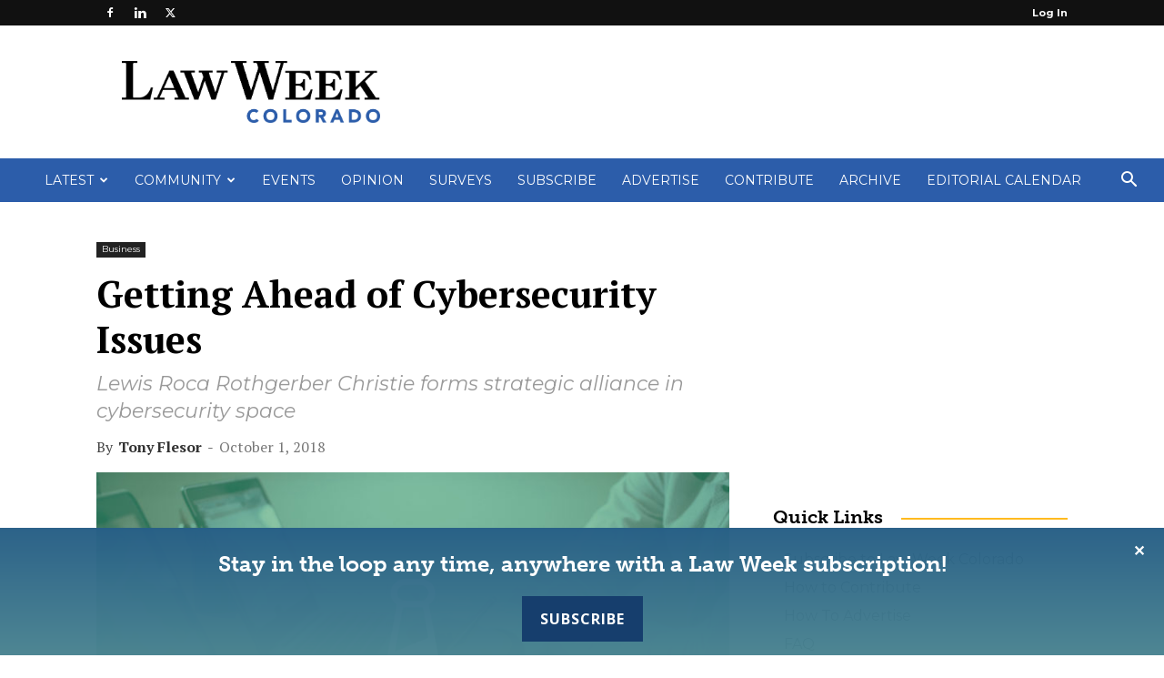

--- FILE ---
content_type: text/html; charset=utf-8
request_url: https://www.google.com/recaptcha/api2/aframe
body_size: -86
content:
<!DOCTYPE HTML><html><head><meta http-equiv="content-type" content="text/html; charset=UTF-8"></head><body><script nonce="c_vfkB6gfAmsmZRWC3J-_A">/** Anti-fraud and anti-abuse applications only. See google.com/recaptcha */ try{var clients={'sodar':'https://pagead2.googlesyndication.com/pagead/sodar?'};window.addEventListener("message",function(a){try{if(a.source===window.parent){var b=JSON.parse(a.data);var c=clients[b['id']];if(c){var d=document.createElement('img');d.src=c+b['params']+'&rc='+(localStorage.getItem("rc::a")?sessionStorage.getItem("rc::b"):"");window.document.body.appendChild(d);sessionStorage.setItem("rc::e",parseInt(sessionStorage.getItem("rc::e")||0)+1);localStorage.setItem("rc::h",'1769653249909');}}}catch(b){}});window.parent.postMessage("_grecaptcha_ready", "*");}catch(b){}</script></body></html>